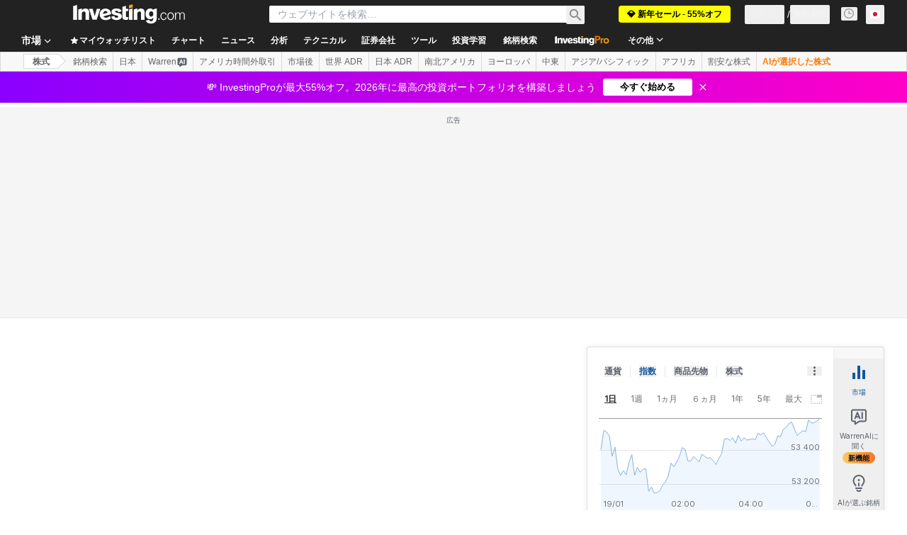

--- FILE ---
content_type: application/javascript
request_url: https://promos.investing.com/eu-a4flkt7l2b/z9gd/9a63d23b-49c1-4335-b698-e7f3ab10af6c/jp.investing.com/jsonp/z?cb=1768815890815&callback=__dgos2cv4k7dfis
body_size: 718
content:
__dgos2cv4k7dfis({"rand":565164,"success":true,"geo":{"country_code":"US","zipcode":"43215","time_zone":"America/New_York","ip":"18.188.243.107","longitude":-83.0061,"continent_name":"North America","latitude":39.9625,"region_name":"Ohio","metro_code":535,"continent_code":"NA","city":"Columbus","country_name":"United States","region_code":"OH"},"da":"bg*br*al|Apple%bt*bm*bs*cb*bu*dl$0^j~m|131.0.0.0%v~d~f~primarySoftwareType|Robot%s~r~dg*e~b~dq*z|Blink%cn*ds*ba*ch*cc*n|Chrome%t~bl*ac~aa~g~y|macOS%ce*ah~bq*bd~dd*cq$0^cl*df*bp*ad|Desktop%bh*c~dc*dn*bi*ae~ci*cx*p~bk*de*bc*i~h|10.15.7%cd*w~cu*ck*l~u~partialIdentification*af~bz*db*ab*q~a*cp$0^dh*k|Apple%cr*ag|-","ts":1768815890985.0});